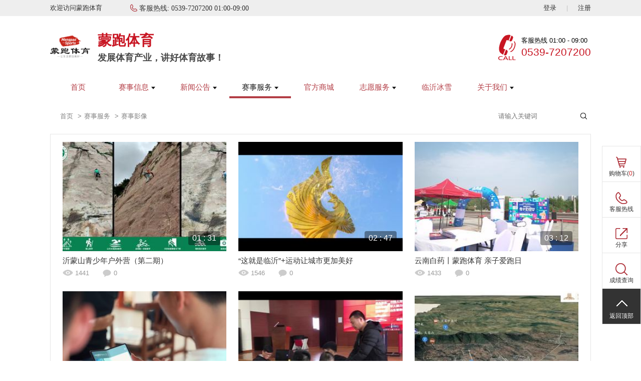

--- FILE ---
content_type: text/html;charset=UTF-8
request_url: http://mengpaosports.com/videos?mid=56840&page=8
body_size: 9142
content:






<!DOCTYPE html>
<!--[if IE 8]>
<html class="ie8 zh" lang="zh"> <![endif]-->
<!--[if gt IE 8]><!-->
<html class="zh" lang="zh">         <!--<![endif]-->
<head>
    <title>赛事影像 - 蒙跑体育 - 发展体育产业，讲好体育故事！</title>
    <meta charset="utf-8"/>
    <meta name="keywords" content="蒙跑体育，蒙跑，临沂马拉松"/>
    <meta name="description" content=" 赛事影像 蒙跑体育，蒙跑，临沂马拉松"/>
    <meta name="renderer" content="webkit"/>
    <meta http-equiv="X-UA-Compatible" content="IE=edge,chrome=1"/>
    <meta name="app-context" content="5821,56840|0"/>
    <meta property="qc:admins" content="25112245276360242636"/>
    <meta property="wb:webmaster" content="952993e88206b50e"/>
    <link rel="shortcut icon" href="//f.saihuitong.com/5821/ico/0/18745014fa5.ico" type="image/x-icon"/>
    <link rel="stylesheet" href="//st.saihuitong.com/gen/default/css/common.css?ca63e9b551c9952e"/>

    <link rel="stylesheet" id="_css_skin" href="//st.saihuitong.com/gen/default/css/theme2000005.css?ca63e9b551c9952e"/>

        <link rel="stylesheet" href="//st.saihuitong.com/gen/default/css/videos.css?ca63e9b551c9952e"/>




<style>
body {
        background:  no-repeat fixed center bottom;
    background-size: cover;
}
.u-header {
        background-color: #ffffff!important;
    background-position: center center;
    background-repeat: no-repeat;
}

.sas-name {
        font-weight: bold!important;
}
.sas-name a {
    color: #c81623!important;
}

    .hotline-style-1 {
       color: #c81623!important;
    }
    .hotline-style-2 {
       color: #c81623!important;
    }
    .hotline-style-3 {
       color: #c81623!important;
    }
    .hotline-style-4 {
       color: #c81623!important;
    }
.sas-slogan {
        font-family: SimSun!important;
        font-size: 18px!important;
        color: #484848!important;
        font-weight: bold!important;
    max-width: 620px;
    overflow: hidden;
    white-space: nowrap;
    text-overflow: ellipsis;
}

.u-navbar a {
    font-size: 15px;
    font-family: Microsoft Yahei;
}
#jiathis_webchat:before {
    content: '';
    position: absolute;
    width: 34px;
    height: 34px;
    top: 158px;
    left: 50%;
    margin-left: -17px;
    background: url("//img.saihuitong.com/5821/logo/3360997/18745013a54.jpg?imageView2/2/w/34/h/34") no-repeat center;
}
</style>
<script>
    (function () {
        var headerBg = '';
        var theme = 2000005;

        var config = [{
            style: '',
            rules: [{
                selector: ['.nav-lv1  div.active', '.nav-lv1 > li:hover', '.nav-lv1 > .theme-bg-act2.active', '.nav-lv1 > li.active > div',
                    '.u-navbar .nav-lv1 > li:hover > div', '.u-navbar.nav-style-4 .nav-lv1 > li.active:after'],
                css: 'background-color: {style}!important;'
            },{
                selector: ['.u-navbar .nav-lv1 > li .active .arrow-left', '.u-navbar .nav-lv1 > li:hover .arrow-left'],
                css: 'border-color: {style} {style} transparent transparent'
            },{
                selector: ['.u-navbar .nav-lv1 > li .active .arrow-right', '.u-navbar .nav-lv1 > li:hover .arrow-right'],
                css: 'border-color: transparent transparent {style} {style}'
            }]
        }, {
            style: '#000000',
            rules: [{
                selector: ['.nav-lv1 li:hover .menu1', '.nav-lv1 li.active .menu1'],
                css: 'color: {style}!important'
            },{
                selector: ['.nav-lv1 li:hover .arrow-down', '.nav-lv1 li.active .arrow-down'],
                css: 'border-color: {style} transparent!important'
            }]
        },{
            style: '',
            rules: [{
                selector: ['.u-navbar .nav-lv2', '.nav-lv2 a'],
                css: 'background-color: {style}'
            }]
        },{
            style: '',
            rules: [{
                selector: ['.nav-lv2  a:hover'],
                css: 'background-color: {style}!important'
            }]
        },{
            style: '',
            rules: [{
                selector: ['.nav-lv1 li', '.u-navbar.theme-bgcolor', '.nav-lv1 li > div'],
                css: 'background-color: {style}'
            },{
                selector: ['.u-navbar .arrow-left', '.u-navbar .arrow-out'],
                css: 'border-color: {style} {style} transparent transparent'
            },{
                selector: ['.u-navbar .arrow-right'],
                css: 'border-color: transparent transparent {style} {style}'
            }]
        },{
            style: '#000000',
            rules: [{
                selector: ['.u-navbar .nav-lv1 > li > .menu1'],
                css: 'color: {style}'
            },{
                selector: ['.u-header .arrow-down', '.u-header .arrow-down.t heme'],
                css: 'border-color: {style} transparent'
            },{
                selector: ['.u-navbar.nav-style-7 .nav-lv1 > li:after', '.u-navbar.nav-style-7 .nav-lv1 > li:before'],
                css: 'background-color: {style}'
            }]
        }];

        var cssText = '';
        for (var i = 0; i < config.length; i++) {
            cssText += getCss(config[i]);
        }
        var _theme_index = -1,
                specialTheme = [16,17,18,19,20,22];
        for (var i = 0; i < specialTheme.length; i++) {
            if(theme == specialTheme[i]) {
                _theme_index = i;
                break;
            }
        }
        if (!headerBg && _theme_index == -1) {
            cssText += '.u-header .u-top{ background:#eee}'
        }

        document.write('<style>'+cssText+'</style>');

        function getCss(cfg) {
            var rules = '';
            if (cfg.style) {
                for (var i = 0, l = cfg.rules.length; i < l; i++) {
                    var rule = cfg.rules[i];
                    rules += rule.selector.join(',') + '{' + rule.css.replace(/\{style}/g, cfg.style) +'}\n';
                }
            }
            return rules;
        }
    })();

</script>
    <!--[if lt IE 9]>
    <script src="//st.saihuitong.com/assets/js/lib/html5.js"></script>
    <![endif]-->
    <script>
        var $CONFIG = {};
        $CONFIG.version = 'ca63e9b551c9952e';
        $CONFIG.page = 'videos';
        $CONFIG.title = '赛事影像';
        $CONFIG.QRCode = '//img.saihuitong.com/5821/qrcode/home/1874504bdbd.jpg';
        $CONFIG.grade =1;
        $CONFIG.payable = "Y";
        $CONFIG.siteBg = 'http://img.saihuitong.com/5821/img/3360997/16e590010d4.jpg';
        $CONFIG.skin = 1;
        $CONFIG.lastUpdateTime = 1753434083218;
        $CONFIG.streamShow = 'true';
        $CONFIG.requestCount = 9489168;
        $CONFIG.userCount = 2400014;
        $CONFIG.sharePic = "http://img.saihuitong.com/5821/logo/3360997/18745013a54.jpg-cw350h350";
        $CONFIG.logo = "//img.saihuitong.com/5821/logo/3360997/18745013a54.jpg";
        $CONFIG.lang = 'zh';
        $CONFIG.langName = 'video';
        $CONFIG.userCartSupport = true;
        $CONFIG.iconPrefix = 'icon';
        $CONFIG.currencyBits = 2;
        $CONFIG.jsSpiderPic = "http://img.saihuitong.com/5821/logo/3360997/18745013a54.jpg-cw350h350";
        location.cdn = '//st.saihuitong.com';
        location.src = '//st.saihuitong.com/gen/default';
        location.res = '//st.saihuitong.com/res/default';
        location.assets = '//st.saihuitong.com/assets';
        $CONFIG.navFix = true;
        $CONFIG.alreadyLogin = false;
    </script>
    <script></script>
</head>

<body>

    <div style="width: 0;height: 0;overflow: hidden;">
        <img src="http://img.saihuitong.com/5821/logo/3360997/18745013a54.jpg-cw350h350" class="js-spider-picture">
    </div>
<div id="header-DIY">

</div>


<div class="u-header u-wrap">

        <div class="u-top" id="j-top-color">
            <div class="u-box">
                <div class="wel ovl fl">欢迎访问蒙跑体育</div>

                <div class="site-phone theme-before icon icon-phone fl ovl hotline-data">
                客服热线:
                    <span class="j-phone-number"></span>
                    <span class="hotline-startTime"></span>-<span class="hotline-endTime"></span>

                </div>

                <div class="top-link fr" id="j-nav-link">
                        <a href="javascript:;" useronly>登录</a><span>|</span>
                        <a href="/register">注册</a>
                </div>

            </div>
        </div>

    <div class="u-box header-main">
            <a href="/" class="logo fl">
                    <img src="//img.saihuitong.com/5821/logo/3360997/18745013a54.jpg-w320h80"
                         alt="蒙跑体育">
            </a>

        <h1 class="sas-name" >
            <a href="/">蒙跑体育</a>
        </h1>

            <h2 class="f17 theme-color sas-slogan">发展体育产业，讲好体育故事！</h2>

        <input type="hidden" id="ssid" value="5821">
<div class="hotline-wrap hotline-style-4 hotline-data theme-color">
            <i class="icon icon-customer4"></i>
            <div class="time">
            客服热线
                <span class="hotline-startTime"></span> - <span class="hotline-endTime"></span>
            </div>

            <div class="phone-number j-phone-number"></div>
</div>
    </div>

            <div class="u-navbar j-navbar nav-style-5" id="topNavbar">
                <ul class="nav-lv1">
                    <li class="">
                        <a href="/" nofollow class="menu1 theme-color-act">首页</a>
                    </li>
                            <li class="">
                                <a 
                                   data-type="ACTION0" class="menu1  theme-color-act"
                                   href="javascript:void(0);">赛事信息<i class="arrow-down"></i>
                                </a>
    <ul class="nav-lv2">
                <li>
                    <a  href="/articles?mid=68755"
                       class="ovl theme-color-hov" title="临沂沂河新区半程马拉松">临沂沂河新区半程马拉松</a>
                </li>
                <li>
                    <a  href="/articles?mid=77938"
                       class="ovl theme-color-hov" title="临沭半程马拉松">临沭半程马拉松</a>
                </li>
                <li>
                    <a  href="/articles?mid=77939"
                       class="ovl theme-color-hov" title="郯城半程马拉松">郯城半程马拉松</a>
                </li>
                <li>
                    <a  href="/articles?mid=74495"
                       class="ovl theme-color-hov" title="沂水半程马拉松">沂水半程马拉松</a>
                </li>
                <li>
                    <a  href="/articles?mid=74494"
                       class="ovl theme-color-hov" title="平邑半程马拉松">平邑半程马拉松</a>
                </li>
                <li>
                    <a  href="/articles?mid=68753"
                       class="ovl theme-color-hov" title="沂蒙山越野赛">沂蒙山越野赛</a>
                </li>
                <li>
                    <a  href="/articles?mid=56832"
                       class="ovl theme-color-hov" title="苍马山越野赛">苍马山越野赛</a>
                </li>
                <li>
                    <a  href="/articles?mid=68754"
                       class="ovl theme-color-hov" title="曾子山越野赛">曾子山越野赛</a>
                </li>
    </ul>
                            </li>
                            <li class="">
                                <a 
                                   data-type="ACTION0" class="menu1  theme-color-act"
                                   href="javascript:void(0);">新闻公告<i class="arrow-down"></i>
                                </a>
    <ul class="nav-lv2">
                <li>
                    <a  href="/articles?mid=56843"
                       class="ovl theme-color-hov" title="赛事公告">赛事公告</a>
                </li>
                <li>
                    <a  href="/articles?mid=56844"
                       class="ovl theme-color-hov" title="赛事新闻">赛事新闻</a>
                </li>
    </ul>
                            </li>
                            <li class="active">
                                <a 
                                   data-type="ACTION0" class="menu1  theme-color-act"
                                   href="javascript:void(0);">赛事服务<i class="arrow-down"></i>
                                </a>
    <ul class="nav-lv2">
                <li>
                    <a  href="/events?mid=56827"
                       class="ovl theme-color-hov" title="赛事报名">赛事报名</a>
                </li>
                <li>
                    <a  href="http://www.mengpaosports.com/event/applier?mid=56828"
                       class="ovl theme-color-hov" title="报名查询">报名查询</a>
                </li>
                <li>
                    <a  href="http://www.mengpaosports.com/event/grade?mid=56829"
                       class="ovl theme-color-hov" title="成绩查询">成绩查询</a>
                </li>
                <li>
                    <a  href="/albums?mid=56830"
                       class="ovl theme-color-hov" title="赛事相册">赛事相册</a>
                </li>
                <li>
                    <a  href="/videos?mid=56840"
                       class="ovl theme-color-hov" title="赛事影像">赛事影像</a>
                </li>
                <li>
                    <a  href="/events?mid=58044"
                       class="ovl theme-color-hov" title="酒店服务">酒店服务</a>
                </li>
                <li>
                    <a  href="/text?mid=56833"
                       class="ovl theme-color-hov" title="企业定制">企业定制</a>
                </li>
                <li>
                    <a  href="https://mengpaosports.saihuitong.com/event/draw?mid=78674"
                       class="ovl theme-color-hov" title="抽签查询">抽签查询</a>
                </li>
    </ul>
                            </li>
                            <li class="">
                                <a 
                                   data-type="GOODS1" class="menu1  theme-color-act"
                                   href="/products?mid=56845">官方商城
                                </a>
                            </li>
                            <li class="">
                                <a 
                                   data-type="ACTION0" class="menu1  theme-color-act"
                                   href="javascript:void(0);">志愿服务<i class="arrow-down"></i>
                                </a>
    <ul class="nav-lv2">
                <li>
                    <a  href="/events?mid=56847"
                       class="ovl theme-color-hov" title="志愿者报名">志愿者报名</a>
                </li>
                <li>
                    <a  href="/albums?mid=56848"
                       class="ovl theme-color-hov" title="临沂祊河绿化管理员志愿者风采">临沂祊河绿化管理员志愿者风采</a>
                </li>
    </ul>
                            </li>
                            <li class="">
                                <a 
                                   data-type="ARTICLE0" class="menu1  theme-color-act"
                                   href="/articles?mid=68756">临沂冰雪
                                </a>
                            </li>
                            <li class="">
                                <a 
                                   data-type="ACTION0" class="menu1  theme-color-act"
                                   href="javascript:void(0);">关于我们<i class="arrow-down"></i>
                                </a>
    <ul class="nav-lv2">
                <li>
                    <a  href="/text?mid=56836"
                       class="ovl theme-color-hov" title="公司介绍">公司介绍</a>
                </li>
                <li>
                    <a  href="/text?mid=56839"
                       class="ovl theme-color-hov" title="联系我们">联系我们</a>
                </li>
    </ul>
                            </li>
                </ul>
            </div>
</div>


    <div class="container">
    <div class="container" style="margin-bottom: 0px;">
        <ol class="breadcrumb breadcrumb-nostyle">
            <li><a href="/">首页</a></li>
                    <li><a href="javascript:;">赛事服务</a></li>
                    <li class="active">赛事影像</li>
        </ol>
    </div>


<div id="search-wrap" class="sitebg-search">
    <form action="/videos" class="fr" id="search_form">
        <input type="hidden" name="id" value="">
        <input type="hidden" name="mid" value="56840">
        <input autocomplete="off" type="text" name="keyword" value=""
               id="keyword" placeholder="请输入关键词" required/>
        <button class="icon icon-search submit sp" type="submit"></button>
    </form>
    <ul class="cookie-wrap history-wrap" id="historyWrap" data-name="SEARCH_VIDEO_HISTORY"></ul>
</div>

    </div>

<div class="container container-default framework layout-S " id="layout-S">
    <div class="frame-right ">
        <div class="container container-dense ">
 	   <div class="body">
            <ul class="videoList">
                    <li class="video">
                        <a href="/video?id=7092" target="_blank">
                            <div class="cover">
                                <img src="[data-uri]" data-src="http://img.saihuitong.com/5821/img/4881889/large/17abdf7d135.jpg-cw300h200" alt="沂蒙山青少年户外营（第二期）" role="video">
                                <div class="mask"></div>
								
                                <div class="video-time">
                                    <span>
                                        01 : 31

                                    </span>
                                </div>
                            </div>
                            <div class="title text-ellipsis">沂蒙山青少年户外营（第二期）</div>
                        </a>
                        <div class="stat user-data">
                            <span class="view-num sp">1441</span>
                            <span class="reply-num sp">0</span>
                        </div>
                    </li>
                    <li class="video">
                        <a href="/video?id=7062" target="_blank">
                            <div class="cover">
                                <img src="[data-uri]" data-src="http://img.saihuitong.com/5821/img/0/large/17a665ddcf9.jpg-cw300h200" alt="“这就是临沂”+运动让城市更加美好" role="video">
                                <div class="mask"></div>
								
                                <div class="video-time">
                                    <span>
                                        02 : 47

                                    </span>
                                </div>
                            </div>
                            <div class="title text-ellipsis">“这就是临沂”+运动让城市更加美好</div>
                        </a>
                        <div class="stat user-data">
                            <span class="view-num sp">1546</span>
                            <span class="reply-num sp">0</span>
                        </div>
                    </li>
                    <li class="video">
                        <a href="/video?id=7048" target="_blank">
                            <div class="cover">
                                <img src="[data-uri]" data-src="http://img.saihuitong.com/5821/img/0/large/17a3c2e4a1f.jpg-cw300h200" alt="云南白药丨蒙跑体育 亲子爱跑日" role="video">
                                <div class="mask"></div>
								
                                <div class="video-time">
                                    <span>
                                        03 : 12

                                    </span>
                                </div>
                            </div>
                            <div class="title text-ellipsis">云南白药丨蒙跑体育 亲子爱跑日</div>
                        </a>
                        <div class="stat user-data">
                            <span class="view-num sp">1433</span>
                            <span class="reply-num sp">0</span>
                        </div>
                    </li>
                    <li class="video">
                        <a href="/video?id=7041" target="_blank">
                            <div class="cover">
                                <img src="[data-uri]" data-src="http://img.saihuitong.com/5821/img/0/large/17a2dbf9660.jpg-cw300h200" alt="HUAWEI丨蒙跑体育 久隆高端用户交付品鉴会" role="video">
                                <div class="mask"></div>
								
                                <div class="video-time">
                                    <span>
                                        00 : 16

                                    </span>
                                </div>
                            </div>
                            <div class="title text-ellipsis">HUAWEI丨蒙跑体育 久隆高端用户交付品鉴会</div>
                        </a>
                        <div class="stat user-data">
                            <span class="view-num sp">1533</span>
                            <span class="reply-num sp">0</span>
                        </div>
                    </li>
                    <li class="video">
                        <a href="/video?id=6832" target="_blank">
                            <div class="cover">
                                <img src="[data-uri]" data-src="http://img.saihuitong.com/5821/img/4881889/large/17878393fc6.jpg-cw300h200" alt="2021临沂超级腕力挑战赛" role="video">
                                <div class="mask"></div>
								
                                <div class="video-time">
                                    <span>
                                        00 : 31

                                    </span>
                                </div>
                            </div>
                            <div class="title text-ellipsis">2021临沂超级腕力挑战赛</div>
                        </a>
                        <div class="stat user-data">
                            <span class="view-num sp">1556</span>
                            <span class="reply-num sp">0</span>
                        </div>
                    </li>
                    <li class="video">
                        <a href="/video?id=6816" target="_blank">
                            <div class="cover">
                                <img src="[data-uri]" data-src="http://img.saihuitong.com/5821/img/4881889/large/178490da3f3.jpg-cw300h200" alt="2021曾子山越野宗圣曾子组3D轨迹视频" role="video">
                                <div class="mask"></div>
								
                                <div class="video-time">
                                    <span>
                                        02 : 33

                                    </span>
                                </div>
                            </div>
                            <div class="title text-ellipsis">2021曾子山越野宗圣曾子组3D轨迹视频</div>
                        </a>
                        <div class="stat user-data">
                            <span class="view-num sp">1730</span>
                            <span class="reply-num sp">0</span>
                        </div>
                    </li>
                    <li class="video">
                        <a href="/video?id=6441" target="_blank">
                            <div class="cover">
                                <img src="[data-uri]" data-src="http://img.saihuitong.com/5821/img/4881889/large/175924d7b6a.jpg-cw300h200" alt="临沂半程马拉松宣传片" role="video">
                                <div class="mask"></div>
								
                                <div class="video-time">
                                    <span>
                                        00 : 53

                                    </span>
                                </div>
                            </div>
                            <div class="title text-ellipsis">临沂半程马拉松宣传片</div>
                        </a>
                        <div class="stat user-data">
                            <span class="view-num sp">1717</span>
                            <span class="reply-num sp">0</span>
                        </div>
                    </li>
                    <li class="video">
                        <a href="/video?id=6371" target="_blank">
                            <div class="cover">
                                <img src="[data-uri]" data-src="http://img.saihuitong.com/5821/img/0/large/175355d086f.jpg-cw300h200" alt="2020沂蒙山越野赛--12公里3D轨迹" role="video">
                                <div class="mask"></div>
								
                                <div class="video-time">
                                    <span>
                                        00 : 44

                                    </span>
                                </div>
                            </div>
                            <div class="title text-ellipsis">2020沂蒙山越野赛--12公里3D轨迹</div>
                        </a>
                        <div class="stat user-data">
                            <span class="view-num sp">1632</span>
                            <span class="reply-num sp">0</span>
                        </div>
                    </li>
                    <li class="video">
                        <a href="/video?id=6370" target="_blank">
                            <div class="cover">
                                <img src="[data-uri]" data-src="http://img.saihuitong.com/5821/img/0/large/175355c7f2f.jpg-cw300h200" alt="2020沂蒙山越野赛--26公里3D轨迹" role="video">
                                <div class="mask"></div>
								
                                <div class="video-time">
                                    <span>
                                        01 : 09

                                    </span>
                                </div>
                            </div>
                            <div class="title text-ellipsis">2020沂蒙山越野赛--26公里3D轨迹</div>
                        </a>
                        <div class="stat user-data">
                            <span class="view-num sp">1677</span>
                            <span class="reply-num sp">0</span>
                        </div>
                    </li>
                    <li class="video">
                        <a href="/video?id=6369" target="_blank">
                            <div class="cover">
                                <img src="[data-uri]" data-src="http://img.saihuitong.com/5821/img/3360997/large/175355c091b.jpg-cw300h200" alt="2020沂蒙山越野赛--50公里3D轨迹" role="video">
                                <div class="mask"></div>
								
                                <div class="video-time">
                                    <span>
                                        02 : 02

                                    </span>
                                </div>
                            </div>
                            <div class="title text-ellipsis">2020沂蒙山越野赛--50公里3D轨迹</div>
                        </a>
                        <div class="stat user-data">
                            <span class="view-num sp">1826</span>
                            <span class="reply-num sp">0</span>
                        </div>
                    </li>
                    <li class="video">
                        <a href="/video?id=6086" target="_blank">
                            <div class="cover">
                                <img src="[data-uri]" data-src="http://img.saihuitong.com/5821/img/0/large/17333f2bd3b.jpg-cw300h200" alt="2019临沂高新区迷你马拉松赛" role="video">
                                <div class="mask"></div>
								
                                <div class="video-time">
                                    <span>
                                        00 : 32

                                    </span>
                                </div>
                            </div>
                            <div class="title text-ellipsis">2019临沂高新区迷你马拉松赛</div>
                        </a>
                        <div class="stat user-data">
                            <span class="view-num sp">1751</span>
                            <span class="reply-num sp">0</span>
                        </div>
                    </li>
                    <li class="video">
                        <a href="/video?id=6045" target="_blank">
                            <div class="cover">
                                <img src="[data-uri]" data-src="http://img.saihuitong.com/5821/img/0/large/172e0fb7cae.jpg-cw300h200" alt="临沂城市体育宣传片" role="video">
                                <div class="mask"></div>
								
                                <div class="video-time">
                                    <span>
                                        03 : 38

                                    </span>
                                </div>
                            </div>
                            <div class="title text-ellipsis">临沂城市体育宣传片</div>
                        </a>
                        <div class="stat user-data">
                            <span class="view-num sp">1784</span>
                            <span class="reply-num sp">0</span>
                        </div>
                    </li>
            </ul>
            <div id="paginator">


    <ul class="pagination">
            <li><a href="/videos?mid=56840&page=7">上一页</a></li>
            <li><a href="/videos?mid=56840&page=1">1</a></li>
            <li><i>...</i></li>
                <li><a href="/videos?mid=56840&page=3">3</a></li>
                <li><a href="/videos?mid=56840&page=4">4</a></li>
                <li><a href="/videos?mid=56840&page=5">5</a></li>
                <li><a href="/videos?mid=56840&page=6">6</a></li>
                <li><a href="/videos?mid=56840&page=7">7</a></li>
                <li class="active"><span>8</span></li>
                <li><a href="/videos?mid=56840&page=9">9</a></li>
            <li><a href="/videos?mid=56840&page=9">下一页</a></li>
    </ul>
            </div>
    </div>
        </div>
    </div>
</div>

        <div class="col4 u-mode u-box">
            <div class="mode-title ch-left">
                <div class="ch ">相关推荐</div>
            </div>
            <ul class="clear" id="bottomRecommendSection">
                    <li>
                        <a href="/event?id=796406&mid=56827" class="img-box" >
                        <img src="[data-uri]" data-src="http://img.saihuitong.com/5821/img/9310966/sht/19be9ca4f5b99ac.jpg-cw300h200" alt="">
                        <div class="cover">
                            <div class="state">
                            我要报名
                                <span class="bl blr"></span><span class="br blr"></span><span
                                    class="bt btb"></span><span class="bb btb"></span>
                            </div>
                            <div class="cover-bg"></div>
                        </div>
                    </a>
                            <a href="/event?id=796406&mid=56827" title="2026年临沂市冰球后备人才冬训营"
                                   class="title theme-color-hov c3" >2026年临沂市冰球后备人才冬训营</a>
                        <div class="data-line ovl">
                        </div>
                        <div class="theme2-color data-line f18">
                                    ¥899
                                        (<i class="icon icon-vip"></i> ¥899)

                        </div>
                    </li>
                    <li>
                        <a href="/event?id=788066&mid=56827" class="img-box" >
                        <img src="[data-uri]" data-src="http://img.saihuitong.com/5821/img/7449583/sht/19b96860aa0ec6b.jpg-cw300h200" alt="">
                        <div class="cover">
                            <div class="state">
                            报名已截止
                                <span class="bl blr"></span><span class="br blr"></span><span
                                    class="bt btb"></span><span class="bb btb"></span>
                            </div>
                            <div class="cover-bg"></div>
                        </div>
                    </a>
                            <a href="/event?id=788066&mid=56827" title="临沂市第六届冬季全民健身运动会-短道速滑比赛"
                                   class="title theme-color-hov c3" >临沂市第六届冬季全民健身运动会-短道速滑比赛</a>
                        <div class="data-line ovl">
                        </div>
                        <div class="theme2-color data-line f18">
                            免费
                        </div>
                    </li>
                    <li>
                        <a href="/event?id=715586&mid=56827" class="img-box" >
                        <img src="[data-uri]" data-src="http://img.saihuitong.com/5821/img/3360997/198407aef5a.png-cw300h200" alt="">
                        <div class="cover">
                            <div class="state">
                            我要报名
                                <span class="bl blr"></span><span class="br blr"></span><span
                                    class="bt btb"></span><span class="bb btb"></span>
                            </div>
                            <div class="cover-bg"></div>
                        </div>
                    </a>
                            <a href="/event?id=715586&mid=56827" title="招募丨临沂市青少年冰球队"
                                   class="title theme-color-hov c3" >招募丨临沂市青少年冰球队</a>
                        <div class="data-line ovl">
                        </div>
                        <div class="theme2-color data-line f18">
                                    ¥99
                                        <span class="word f14"> 起</span>
                                        (<i class="icon icon-vip"></i> ¥89)

                        </div>
                    </li>
                    <li>
                        <a href="/event?id=760419&mid=56847" class="img-box" >
                        <img src="[data-uri]" data-src="http://img.saihuitong.com/5821/img/9310966/sht/19a71be7e6e41ee.jpg-cw300h200" alt="">
                        <div class="cover">
                            <div class="state">
                            活动已结束
                                <span class="bl blr"></span><span class="br blr"></span><span
                                    class="bt btb"></span><span class="bb btb"></span>
                            </div>
                            <div class="cover-bg"></div>
                        </div>
                    </a>
                            <a href="/event?id=760419&mid=56847" title="官方摄影师招募丨2025临沂苍马山跑山赛"
                                   class="title theme-color-hov c3" >官方摄影师招募丨2025临沂苍马山跑山赛</a>
                        <div class="data-line ovl">
                        </div>
                        <div class="theme2-color data-line f18">
                            免费
                        </div>
                    </li>
            </ul>
        </div>


    <div class="friend-link u-wrap">
        <div class="u-box">
            <h2 class="fl">友情链接</h2>
            <img src="[data-uri]" data-src="//img.saihuitong.com/5821/qrcode/home/1874504bdbd.jpg" alt="" class="qr fr">

            <ul class="fl">
                    <li>
                        <a href="http://www.smasports.cn" target="_blank">山东省登山户外运动协会</a>
                    </li>
                    <li>
                        <a href="https://www.sport.gov.cn/" target="_blank">国家体育总局</a>
                    </li>
                    <li>
                        <a href="http://www.athletics.org.cn/" target="_blank">中国田径协会</a>
                    </li>
                    <li>
                        <a href="https://cmasports.sport.org.cn/" target="_blank">中国登山协会</a>
                    </li>
                    <li>
                        <a href="http://www.sdtianjing.com/" target="_blank">山东省田径运动协会</a>
                    </li>
            </ul>

        </div>
    </div>

<div class="footer u-wrap ">
        <br/>
&copy;山东蒙跑体育文化传媒有限公司版权所有&nbsp&nbsp<a href="http://beian.miit.gov.cn" target="_blank" style="color:#FFF">鲁ICP备19023470号-1</a><br/>
<a href="http://www.saihuitong.com" target="_blank" style="color:#FFF">技术支持：赛会通</a><br/>
<br/>
        <div class="bottomStream">
            <i class="streamIcon"></i>
            <p class="streamInfo">
<span>网站累计访问</span>
<span class="totalRequestCount">9489168</span>
<span>次 | 访客</span>
<span class="totalUserCount">2400014</span>
<span>位</span>
            </p>
        </div>
</div>

<ul id="func-nav" ms-controller="sidebar">
        <li class="sub-li" id="shopping-cart" ms-controller="sidebar-cart">
            <a href="/user/cart"
                 useronly
               class="shopping-cart theme-before theme-bghover icon icon-gouwuche"
               ms-mouseenter="hideSucAddMsg"
               ms-mouseenter-1="refreshDataModel"
               ms-mouseenter-2="fixCartHoverPosition">购物车(<span
                    class="cartCount" ms-text="totalNum"></span>)</a>

            <div class="shopping-wrap-t list-wrap" ms-if="totalNum>0&&!SucAddMsg" ms-class-hideSidebar="SucAddMsg">
                <s></s><i></i>
                <div class="shopping-list">
                    <div class="scroll-wrap">
                        <ul class="scroll-content">
                            <li ms-repeat="cartItems" class="clearfix">
                                <a ms-attr-href="cartUrl(el)" class="clearfix linkWrap">
                                    <img ms-src="el.itemCover" class="cart-img">
                                    <div class="cart-middle">
                                        <p>{{el.itemTitle}}</p>
                                        <p class="cart-batch" ms-if-loop="el.itemType==65">
                                            {{el.itemStyleClassTitle}}</p>
                                        <p class="cart-batch" ms-if-loop="el.itemType==5">
                                            {{el.itemStyleClassTitle}} {{el.itemStyleClass2Titles}}</p>
                                    </div>
                                </a>
                                <span class="itemCount">x{{el.itemCount}}</span>
                                <div class="cart-right">
                                    <span><strong>{{el.totalPrice|currency}}</strong></span>
                                    <br/>
                                    <button class="del-cart" ms-data-id="el.id"
                                            ms-click="delCartModel()">删除</button>
                                </div>
                            </li>


                        </ul>
                        <div class="scroll-bar">
                            <div class="scroll-side">
                            </div>
                        </div>
                    </div>

                    <div class="cart-foot clearfix"><span class="cart-sum">共&ensp;<strong ms-text="totalNum"></strong>&ensp;件
</span><span
                            class="cart-total">共计<strong>{{totalPrice|currency}}</strong></span><a
                            href="/user/cart"
                            class="theme-bgcolor goCart">去购物车</a>
                    </div>
                </div>
            </div>

            <div class="shopping-wrap-f list-wrap" ms-if="totalNum<=0&&!SucAddMsg" ms-class-hideSidebar="SucAddMsg">
                <s></s><i></i>
                <div class="empty-cart">
                    <div ms-visible="!isLoad" ms-if="!isGuest">
                        <span class="cart-icon"></span><span class="cart-text">您的购物车空空如也，赶紧<b><a href="/goshopping">去选购</a></b>吧。
</span>
                    </div>
                    <div ms-if="isGuest">
                        <span class="cart-icon"></span><span class="cart-text">您尚未登录，<b><a href="/user/cart"  useronly>请登录。</a></b>
</span>
                    </div>
                    <div class="load-msg" ms-if="isLoad" >
                    购物车正在加载中...
                    </div>
                </div>

            </div>
            <div class="shopping-wrap-s suc-ms-wrapper">
                <s></s><i></i>
                <div class="suc-ms">
                    <div>
                        <dl>
                            <dt>成功加入购物车!</dt>
                            <dd><span ms-if="productNum==0">
    当前您的购物车中包含<span class="cart-num" ms-text="activityNum"></span>个活动订单。
</span>
<span ms-if="activityNum&&productNum">
当前您的购物车中包含<span class="cart-num" ms-text="productNum"></span>件商品，<span
        class="cart-num" ms-text="activityNum"></span>个活动订单。
</span>
<span ms-if="activityNum==0">
    当前您的购物车中包含<span class="cart-num" ms-text="productNum"></span>件商品。
</span>

                            </dd>
                        </dl>
                        <span class="close-cart" ms-click="hideSucAddMsg"></span>
                    </div>
                    <div class="cart-foot">
                        <a class="theme-bgcolor" ms-click="hideSucAddMsg">继续浏览</a>
                        <a class="theme-bgcolor" href="/user/cart">去购物车</a>
                    </div>
                </div>
            </div>
        </li>
    <li data-init="0" id="wx-server" ms-if="wechatCustomers.size() > 0" class="sub-li">
        <a href="javascript:;" class="wx theme-before theme-bghover icon icon-weixin">微信咨询</a>
        <div class="server-wrap list-wrap"
             ms-css-width="{{wechatCustomers.size()*180+1}}px" ms-css-right="-{{wechatCustomers.size()*180+21}}px">
            <s></s><i></i>
            <ul class="wx-list">
                <li ms-attr-title="el.name" ms-repeat="wechatCustomers">
                    <div class="wx-title theme-color ovl" ms-text="el.name"></div>
                    <div class="wx-img-wrap">
                        <img ms-attr-data-src="{{el.contactInformation}}-w200h300">
                    </div>
                </li>
            </ul>
        </div>
    </li>
    <li ms-if="QQCustomers.size() > 0" class="sub-li">
        <a href="javascript:" class="qq-server theme-before theme-bghover icon icon-qq">QQ 咨询</a>
        <div class="server-wrap list-wrap"
             ms-css-width="{{QQCustomers.size()*71+1}}px" ms-css-right="-{{QQCustomers.size()*71+21}}px">
            <s></s><i></i>
            <ul class="qq-list">
                <li ms-attr-title="el.name" ms-repeat="QQCustomers">
                    <a ms-href="//wpa.qq.com/msgrd?v=3&uin={{el.contactInformation}}&site=qq&menu=yes"
                       target="_blank"
                       class="ovl sp" ms-text="el.name"></a>
                </li>
            </ul>
        </div>
    </li>
    <li ms-if="phoneCustomers.size() > 0" class="sub-li">
        <a href="javascript:;" class="mobile theme-before theme-bghover icon icon-phone">客服热线</a>
        <div class="mobile-wrap list-wrap">
            <s></s><i></i>
            <ul class="mobile-list">
                <li ms-repeat="phoneCustomers">
                    <span class="f16 theme-color" ms-text="el.contactInformation"></span>({{el.name}})
                </li>
            </ul>
        </div>
    </li>
    <li class="sub-li">
        <a href="javascript:;" class="share icon icon-externallink theme-before theme-bghover">分享</a>
        <div class="share-wrap list-wrap">
            <s></s><i></i>
            <ul class="share-list">
                <li class="cqq sp" onclick="SocialShare('QQ')"></li>
                <li class="sina sp" onclick="SocialShare('Weibo')"></li>
                <li class="wx sp" onclick="SocialShare('Weixin')"></li>
                <li class="zfb sp" onclick="SocialShare('Alipay')"></li>
                <li class="qq sp" onclick="SocialShare('Qzone')"></li>
                <li class="bd sp" onclick="SocialShare('Baidu')"></li>
            </ul>
        </div>
    </li>
    <li id="nav-countdown" ms-if="hasCountdown" class="sub-li">
        <a href="javascript:" class="countdown theme-before icon icon-clock theme-bghover">倒计时</a>
        <div class="countdown-wrap list-wrap">
            <s></s>
            <a class="u-countdown">
                <div class="time-wrap"></div>
            </a>
        </div>
    </li>
        <li class="sub-li">
            <a href="/event/grade" class="grade icon icon-search theme-before theme-bghover">成绩查询</a>
        </li>
    <li class="sub-li top"><a href="javascript:;" class="sp">返回顶部</a></li>
</ul>

<script src="//st.saihuitong.com/gen/default/js/sht.js?ca63e9b551c9952e"></script></body>
</html>

--- FILE ---
content_type: text/css
request_url: http://st.saihuitong.com/gen/default/css/theme2000005.css?ca63e9b551c9952e
body_size: 1303
content:
@charset "UTF-8";.bbs-li:hover .bg-wrap-sp1 .triangle-bottom,.bbs-li:hover .bg-wrap-sp1 .triangle-top,.bbs-li:hover .bg-wrap-sp3 .triangle-bottom,.bbs-li:hover .bg-wrap-sp3 .triangle-top{border-right-color:#ab2831!important}.bbs-li:hover .bg-wrap-sp2 .triangle-top,.ui-window#dia-round-time{border-top-color:#ab2831!important}.theme-before:before,.theme-color,.theme-color-act.active,.theme-color-hov:hover{color:#ab2831!important;transition:color .2s}.theme-border,.theme-border-act.active,.theme-border-hov:hover{border-color:#c81623!important;transition:color .2s}.theme-border2,.theme-border2-act.active,.theme-border2-hov:hover{border-color:#ab2831!important;transition:color .2s}.theme-border2.top-right{border-color:#ab2831 #ab2831 transparent transparent!important}.theme-border.r-b{border-color:transparent #ab2831 #ab2831 transparent!important}.theme-border.left{border-color:transparent transparent transparent #c81623!important}.up.theme-border-hov:hover s{border-color:transparent transparent #c81623!important}.down.theme-border-hov:hover s{border-color:#c81623 transparent transparent!important}.theme-bgcolor{color:#FFF;transition:color .2s;background-color:#c81623}.theme-bg2hover:hover{background-color:#c81623!important;transition:color .2s}.theme-bg-act2.active,.theme-bgcolor2,.theme-bghover:hover{background-color:#ab2831!important;transition:color .2s}.theme-shadow-hov:hover{box-shadow:0 0 10px #c81623}.theme-outline-hov:hover{outline:#c81623 solid 1px}.theme-bg-alpha2-act2.active,.theme-bg-alpha2-hover:hover{background-color:rgba(171,40,49,.2)!important;transition:color .2s}.theme-bgcolor-act.active{background-color:#c81623!important;transition:color .2s}.before-act.active:before{border-color:transparent transparent #c81623!important;transition:color .2s}.theme2-bgcolor,.theme2-bgcolor-act.active,.theme2-bgcolor-hov:hover{color:#FFF;background-color:#ab2831!important}.theme2-bgcolor-lighten{background-color:#d03641!important}.theme2-bg2color-hov:hover,.theme2-bgcolor2{color:#FFF;background-color:#c81623!important}.theme2-color{color:#ab2831!important}.theme2-color2{color:#c81623!important}.theme2-border,.theme2-border-act.active,.theme2-border-hov:hover{border-color:#ab2831!important}.theme2-shadow-hov:hover{box-shadow:0 0 10px #ab2831}.theme2-outline-hov:hover{outline:#ab2831 solid 1px}#nav-countdown s{border-color:transparent transparent transparent #c81623}a{color:#ab2831}.btn-default,.btn-link,.theme-color-hp:hover .theme-color-child{color:#ab2831!important}.btn-default{border-color:#c81623!important}.btn-primary{background:#c81623!important}.btn-primary:hover,.btn-warning{background:#ab2831!important}.btn-warning:hover,.pagination>.active>a,.pagination>.active>span{background:#c81623!important}.theme-border-ap.active .theme-border-child,.theme-border-hp:hover .theme-border-child{border-color:#ab2831!important}#u-search-box{border-color:#ab2831}#u-search-box button{color:#FFF;background-color:#ab2831}.article-li:hover .bg-sp,.bbs-li:hover .block-bg,.person-clear li:hover .bg-sp{background-color:#ab2831!important}.u-header .arrow-down.theme{border-color:#ab2831 transparent}.u-top .top-link i.arrow{border-color:#333 transparent transparent}.goods-clear li:hover .bg-sp{background:#ab2831!important}.article-clear .h4-sp2:hover,.bbs-clear-sp1 .h4-sp2:hover{color:#ab2831!important}#datePanel .datepicker td.active,#musicArea .btn-wrap:hover,.container .body ol.attachment li:hover{background-color:#c81623}.bbs-li:hover .bg-wrap-sp0 .triangle-bottom,.bbs-li:hover .bg-wrap-sp0 .triangle-top{border-left-color:#ab2831!important}.bbs-li:hover .bg-wrap-sp2 .triangle-bottom{border-bottom-color:#ab2831!important}.title-item h3:after{border-color:transparent transparent transparent #c81623!important}#datePanel .datepicker td.active{background-image:none}#musicArea .btn-wrap:hover .switch-btn{color:#fff}.annex-list.content-box li:hover a{background-color:#c81623;border:1px solid #c81623!important}.container .body ol.attachment li:hover div{color:#fff!important}.u-countdown-5 dd{background-image:url(/res/img/theme/2000005/countdown_arc_bg.png)}.u-countdown-6 .time-wrap:before,.u-navbar .arrow-left,.u-navbar .arrow-out{border-color:#c81623 #c81623 transparent transparent}.u-navbar .arrow-right{border-color:transparent transparent #c81623 #c81623}.u-navbar .nav-lv1>li:hover>div{background-color:#ab2831!important}.u-navbar .nav-lv1>li:hover .arrow-left,.u-navbar .nav-lv1>li>.active .arrow-left{border-color:#ab2831 #ab2831 transparent transparent}.u-navbar .nav-lv1>li:hover .arrow-right,.u-navbar .nav-lv1>li>.active .arrow-right{border-color:transparent transparent #ab2831 #ab2831}.u-navbar.nav-style-2 .nav-lv1:after{background:#c81623}.nav-lv2,.nav-lv2 a,.u-navbar.nav-style-4 .nav-lv1>li.active:after,.u-navbar.nav-style-5 .nav-lv1>li:after,.u-navbar.nav-style-7 .nav-lv1>li:after,.u-navbar.nav-style-7 .nav-lv1>li:before{background-color:#ab2831}.u-navbar.nav-style-7 .arrow-down{border-color:#ab2831 transparent}.nav-lv2 a:hover{background-color:#c81623}.nav-style-5 .menu1{color:#000}.nav-style-5 .nav-lv1>li:hover .menu1,.nav-style-7 .menu1{color:#ab2831}.nav-style-5 .arrow-down{border-color:#000 transparent}.nav-style-5 .nav-lv1>li:hover .arrow-down{border-color:#ab2831 transparent}.rich-txt-mode h2:before{background-color:#ab2831}.header-main .sas-name a{color:#c81623}.sas-slogan{color:#484848!important}.hotline-style-1,.hotline-style-2,.hotline-style-3,.hotline-style-4{color:#c81623!important}.u-header .u-navbar ul.nav-lv1>li.active .menu1,.u-header .u-navbar ul.nav-lv1>li:hover .menu1{color:#fff}.u-header .u-navbar ul.nav-lv1>li .menu1{color:#ab2831}

--- FILE ---
content_type: text/css
request_url: http://st.saihuitong.com/gen/default/css/videos.css?ca63e9b551c9952e
body_size: 750
content:
#search-wrap,#search-wrap .submit,.cookie-wrap{position:absolute;right:0}#search-wrap{top:-10px;height:30px;z-index:10}#search-wrap.sitebg-search{top:20px}#search-wrap span{line-height:30px}#search-wrap input{padding:5px 30px 5px 15px;width:155px;height:20px;border-radius:15px}#search-wrap .submit{width:30px;height:30px;top:0}.cookie-wrap{display:none;z-index:2;top:34px;padding:8px;width:184px;border:1px solid #ddd;background:#FFF;box-shadow:0 0 5px #ddd}.cookie-wrap li{font-size:14px;line-height:24px;-webkit-transition:all .5s ease-in-out;transition:all .5s ease-in-out}.cookie-wrap li:hover{background-color:#f3f3f3}.videoList{overflow:hidden;margin-left:-24px}.video{position:relative;float:left;margin-left:24px;margin-bottom:24px;width:399px}.video>a{display:block}.video img{width:100%;height:100%;background:url(/res/img/spinner.gif) center no-repeat}.video .cover{position:relative;height:266px}.video .video-time{position:absolute;bottom:12px;right:12px;background-color:rgba(0,0,0,.4);background:#000\9;filter:alpha(opacity=50);border-radius:4px;padding:0 8px;font-size:16px;color:#FFF;line-height:28px}.video .title{font-size:15px;line-height:26px;margin-top:6px;color:#333}.video:hover .title{text-decoration:underline}.video .cover>.mask{visibility:hidden;position:absolute;top:0;left:0;width:100%;height:100%;background:url(/res/default/img/bg_video.png) center no-repeat rgba(0,0,0,.2)}.video:hover .mask{visibility:visible}.video>.stat>span{color:#999}.video .recommend{position:absolute;z-index:2;left:-5px;top:0;width:40px;height:25px;padding-left:12px;line-height:20px;color:#FFF;background-position:-1px -739px}.layout-S .video{width:327.33px}.layout-S .video .cover{height:218.22px}

--- FILE ---
content_type: application/javascript
request_url: http://mengpaosports.com/assets/js/lib/socialshare.js?mid=56840&_=1769473759080
body_size: 681
content:
!function(){function e(e,n){return void 0===e}function n(n,i){return e(n)?i():n}function i(e,n){return 0==e.length?n():e}function t(){return location.href}function r(){var e=document.getElementById("SocialShareTitle");return e&&e.innerText||document.title}function o(){var e=document.getElementById("SocialShareImage");return e&&e.src||$CONFIG.jsSpiderPic}function c(n,i){function t(e,n){r.push(e+"="+encodeURIComponent(n))}var r=[];for(var o in i)e(i[o])||(Array.isArray(i[o])?i[o].forEach(function(e){t(o,e)}):t(o,i[o]));return n+"?"+r.join("&")}function u(e){var n=e.images||[];return e.image&&n.push(e.image),n}var a=window.SocialShare=function(e,n){a[e](n||window.SocialShareContent||{})};a.QQ=function(e){var a="//connect.qq.com/widget/shareqq/index.html";window.open(c(a,{url:n(e.url,t),title:n(e.title,r),summary:e.summary,desc:e.desc,site:e.site,pics:i(u(e),o),showcount:void 0}))},a.Qzone=function(e){var a="//sns.qzone.qq.com/cgi-bin/qzshare/cgi_qzshare_onekey";window.open(c(a,{url:n(e.url,t),title:n(e.title,r),summary:e.summary,desc:e.desc,site:e.site,pics:i(u(e),o)}))},a.Weibo=function(e){var a="//service.weibo.com/share/share.php";window.open(c(a,{url:n(e.url,t),title:n(e.title,r),text:e.summary,pic:i(u(e),o),searchPic:!1}))},a.Baidu=function(e){var a="//tieba.baidu.com/f/commit/share/openShareApi";window.open(c(a,{url:n(e.url,t),title:n(e.title,r),desc:e.desc,pic:i(u(e),o)}))},a.Douban=function(e){var a="//shuo.douban.com/!service/share";window.open(c(a,{href:n(e.url,t),name:n(e.title,r),text:e.summary,image:i(u(e),o)}))}}();

--- FILE ---
content_type: application/javascript
request_url: http://st.saihuitong.com/gen/default/js/tasks/funNav.js?ca63e9b551c9952e1
body_size: 1986
content:
define("tasks/funNav",function(){function e(e,o,n,t,a){if(window[e])return window[e];var i=$('<div class="QR_popover"><div class="head_"><a class="close_" >\xd7</a><h3>'+o+'</h3></div><div class="content_"><img src="'+t+'" data-init="0" class="qr-logo"></div><div class="footer_"><div>'+n+"</div></div></div>");i.find(".close_").click(function(){i.remove(),window[e]=null}),require("tasks/qrcode",function(){i.find(".content_").qrcode({text:a||location.href,width:220,height:220,render:UA.ie&&UA.ie<9?"table":"canvas"})}),window[e]=i.appendTo(document.body)}var o=$("#sas-countdown"),n=avalon.define({$id:"sidebar",wechatCustomers:[],QQCustomers:[],phoneCustomers:[],phoneMainCustomers:[],hasCountdown:!!o[0]}),t={setNav:function(e){function t(){f.html(l.html())}if(localStorage.lastUpdateTime=$CONFIG.lastUpdateTime,localStorage.navHTML=JSON.stringify(e),e.phoneCustomers=e.phoneCustomers.concat(e.phoneMainCustomers||[]),$.extend(n,e),avalon.scan(),e.phoneMainCustomers){var a=e.phoneMainCustomers;$(".j-phone-number").text(a.contactInformation),$(".hotline-startTime").text(dateUtils.format(a.startTime-288e5,"hh:mm")),$(".hotline-endTime").text(dateUtils.format(a.endTime-288e5,"hh:mm")),$(".hotline-data,#site-contact").show()}var i=$("#func-nav");i.css({marginTop:i.height()/-2+"px",visibility:"visible"}),$(".banner-wrap").width()+2*i.width()<$(window).width()&&i.css("z-index",25),110==App.Site.id&&i.css({visibility:"hidden"});var s=function(){var e=$(window).scrollTop();e>148.5?i.removeClass("fun-bottom"):i.addClass("fun-bottom")};s(),$(window).scroll(s);var r=$("#func-nav .wx-list li"),c=r.height();$("#wx-server").one("mouseover",function(){$("#func-nav .wx-list li img").each(function(){$(this).attr("src",$(this).data("src")).load(function(){var e=$(this).parents(".wx-list li");e.css("background-image","none");var o=e.height();o>c&&r.height(o)})})});var d,l=$(".u-header .time-wrap"),h=$("#nav-countdown"),f=$("#func-nav .time-wrap");l=l.get(0)?l:$("#doc-header #sas-countdown"),h.one("mouseover",function(){var e=$("#gametimer").get(0)?$("#gametimer").attr("class"):o.attr("class"),n=$("#gametimer").get(0)?$("#gametimer").width()+2:o.width()+2;$(this).find(".u-countdown").click(function(){o.trigger("click")}).addClass(e).width(n),h.find(".time-wrap").addClass(o.find(".time-wrap").attr("class"))}),h.hover(function(){t(),d=setInterval(t,1e3)},function(){clearInterval(d)})}};localStorage.lastUpdateTime&&localStorage.lastUpdateTime==$CONFIG.lastUpdateTime?t.setNav(JSON.parse(localStorage.navHTML)):$.post("/rest/customer",t.setNav),window.I18N&&(I18N.zbfShareTitle="Share to Alipay",I18N.zbfShareFoot="Open Alipay, using QRCode scanner to share this page with your friends."),SocialShare.Weixin=function(o){e("wxPop",languageData.share_on_moments,languageData.share_wechat_tip,$CONFIG.logo,o.qrcode)},SocialShare.Alipay=function(o){e("zbfPop",$lang("\u5206\u4eab\u5230\u652f\u4ed8\u5b9d","zbfShareTitle"),$lang("\u6253\u5f00\u652f\u4ed8\u5b9d\uff0c\u4f7f\u7528 \u201c\u626b\u4e00\u626b\u201d \u5373\u53ef\u5c06\u7f51\u9875\u5206\u4eab\u7ed9\u670b\u53cb\u3002","zbfShareFoot"),$CONFIG.logo,o.qrcode)},$(document).on("click","#func-nav .top a",function(){$("html,body").animate({scrollTop:0},800)}),window.judgeRefresh=!0;(function(e){var o=$("form.nav-search-form"),n=$("#doc-navbar .nav");o.click(function(e){o.addClass("open"),n.addClass("collapse"),e.stopPropagation()}),$(document).on("click",function(){o.removeClass("open"),n.removeClass("collapse")})})(),function(){function e(){var e=o.scrollTop();e>a?i.addClass("narrow"):i.removeClass("narrow"),e>t?i.css("top",0):i.css("top",t-e+"px")}var o=$(window),n=$("#header-DIY").show(),t=n.height(),a=480+t,i=$("#doc-navbar"),s=window.innerHeight-160;o.scroll(e),i.find(".dropdownmenu").css({"max-height":s,"overflow-y":"auto"}),o.resize(function(){s=window.innerHeight-160,i.find(".dropdownmenu").css({"max-height":s,"overflow-y":"auto"})}),n.find("img").each(function(){this.onload=function(){t=n.height(),a=480+t}}),e()}();$CONFIG.navFix&&!function(){function e(){var e=o.scrollTop();e>s?a.addClass("fixed"):a.removeClass("fixed")}var o=$(window),n=$("#header-DIY").show(),t=n.height(),a=$(".j-navbar"),i=$(".logo img").attr("src"),s=a.height()+a.offset().top,r=a.height()+60,c=window.innerHeight-r;i&&a.prepend('<img class="logo-small" src="'+i+'">'),o.scroll(e),a.find(".nav-lv2").css({"max-height":c,"overflow-y":"auto"}),o.resize(function(){c=window.innerHeight-160,a.find(".nav-lv2").css({"max-height":c,"overflow-y":"auto"})}),n.find("img").each(function(){this.onload=function(){t=n.height(),s=a.height()+a.offset().top}}),e()}()});

--- FILE ---
content_type: application/javascript
request_url: http://st.saihuitong.com/gen/default/js/videos.js?ca63e9b551c9952e1
body_size: 77
content:
define("videos",["utilities/search-history"],function(i){App.start(),new i});

--- FILE ---
content_type: application/javascript
request_url: http://st.saihuitong.com/gen/default/js/utilities/search-history.js?ca63e9b551c9952e1
body_size: 639
content:
define("utilities/search-history",function(){function t(i){if(this.constructor!=t)return new t(i);if("undefined"!=typeof localStorage){i=i||{};var r=i.$historyWrap||$("#historyWrap"),n={name:r.data("name"),$historyWrap:r,mark:"_\xd7_",$keyword:$("#keyword"),$form:$("#search_form"),max:5};$.extend(this,n,i),this.init()}}function i(t,i,r){var n=localStorage.getItem(t),e=n?n.split(r):[],o=e.indexOf(i);o!=-1&&e.splice(o,1),e.unshift(i),e.length>5&&(e.length=5),localStorage.setItem(t,e.join(r))}return t.prototype={constructor:t,init:function(){var t=this.$historyWrap,r=this.$keyword,n=this.name,e=this.mark;r.focus(function(){if(1==t.data("init"))return void t.show();var i=localStorage.getItem(n);if(i){var r=i.split(e),o=r.map(function(t){return t=strUtils.escape(t),'<li class="ovl" title="'+t+'">'+t+"</li>"}).join("");t.html(o).show().data("init",1)}}),this.$form.submit(function(){i(n,r.val().trim(),e)}),t.on("click","li",function(){r.val(this.innerHTML),t.hide()}),$(document).click(function(i){0==$(i.target).parents("#"+t.attr("id")).length&&i.target.id!=r.attr("id")&&t.hide()})}},t});